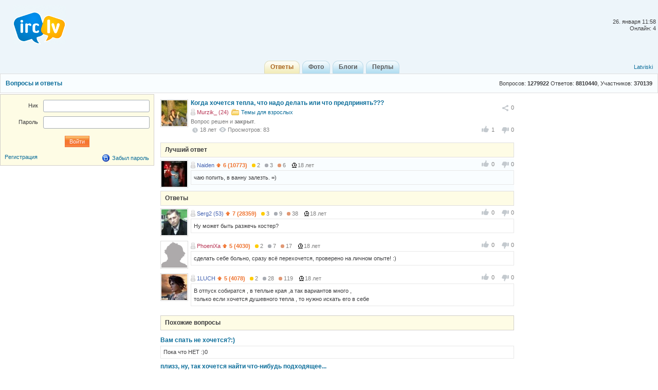

--- FILE ---
content_type: text/html; charset=utf-8
request_url: http://irc.lv/qna/%D0%9A%D0%BE%D0%B3%D0%B4%D0%B0_%D1%85%D0%BE%D1%87%D0%B5%D1%82%D1%81%D1%8F_%D1%82%D0%B5%D0%BF%D0%BB%D0%B0_%D1%87%D1%82%D0%BE_%D0%BD%D0%B0%D0%B4%D0%BE_%D0%B4%D0%B5%D0%BB%D0%B0%D1%82%D1%8C_%D0%B8%D0%BB%D0%B8_%D1%87%D1%82%D0%BE_%D0%BF%D1%80%D0%B5%D0%B4%D0%BF%D1%80%D0%B8%D0%BD%D1%8F%D1%82%D1%8C
body_size: 6399
content:
<!DOCTYPE html>
<html lang="ru" itemscope itemtype="http://schema.org/QAPage">
	<head>
		<meta http-equiv="Content-Type" content="text/html;charset=utf-8" />
		<title>Когда хочется тепла, что надо делать или что предпринять???</title>
		<link href="/themes/default/css/all-2015081301.css" rel="stylesheet" type="text/css" />
		<link rel="icon" href="/images/irc_lv_icons2.ico" type="image/ico" />
		<link rel="apple-touch-icon image_src" href="/apple-touch-icon.png">
		<link rel="search" type="application/opensearchdescription+xml" href="/opensearchqna.xml" />
		<link rel="canonical" href="http://irc.lv/qna/%D0%9A%D0%BE%D0%B3%D0%B4%D0%B0_%D1%85%D0%BE%D1%87%D0%B5%D1%82%D1%81%D1%8F_%D1%82%D0%B5%D0%BF%D0%BB%D0%B0_%D1%87%D1%82%D0%BE_%D0%BD%D0%B0%D0%B4%D0%BE_%D0%B4%D0%B5%D0%BB%D0%B0%D1%82%D1%8C_%D0%B8%D0%BB%D0%B8_%D1%87%D1%82%D0%BE_%D0%BF%D1%80%D0%B5%D0%B4%D0%BF%D1%80%D0%B8%D0%BD%D1%8F%D1%82%D1%8C" />
		<meta property="og:type" content="website" />
		<meta property="og:image" itemprop="image primaryImageOfPage" content="/img/apple-touch-icon.png" />
		<meta property="og:url" content="http://irc.lv/qna/%D0%9A%D0%BE%D0%B3%D0%B4%D0%B0_%D1%85%D0%BE%D1%87%D0%B5%D1%82%D1%81%D1%8F_%D1%82%D0%B5%D0%BF%D0%BB%D0%B0_%D1%87%D1%82%D0%BE_%D0%BD%D0%B0%D0%B4%D0%BE_%D0%B4%D0%B5%D0%BB%D0%B0%D1%82%D1%8C_%D0%B8%D0%BB%D0%B8_%D1%87%D1%82%D0%BE_%D0%BF%D1%80%D0%B5%D0%B4%D0%BF%D1%80%D0%B8%D0%BD%D1%8F%D1%82%D1%8C" />
		<script type="text/javascript" src="/js/jquery.js"></script>
		<script type="text/javascript" src="/js/main-2014110401.js"></script>	
	</head>
	<body>
	<div id="register_form"></div>
    <div id="root">
		<div id="page-header">
			<div id="welcome">				<br /><br />26. января&nbsp;11:58<br />Онлайн: 4
			</div>
			<a id="logo" href="/" title="IRC.LV"></a>
			<div class="ads-top"></div>
			<div id="nav-bar">
				<div class="lang-nav">
					<a href="/?lang=lv">Latviski</a>
				</div>
				<div class="home-nav" style="width:150px">			
					&nbsp;
				</div>
				<div style="display:inline;margin:auto">
					<ul>
						<li class='active'><a href="/qna"><b>Ответы</b></a></li>
						<li><a href="/photos"><b>Фото</b></a></li>
						<li><a href="/blogs"><b>Блоги</b></a></li>
						<li><a href="/perl"><b>Перлы</b></a></li>
					</ul>
				</div>  
			</div>
		</div>
		

<div id="header"><div class="content-header">
  <table class="side"><tr><td height="36" valign="middle">Вопросов: <span style="font-weight:bold">1279922</span> Ответов: <span style="font-weight:bold">8810440</span>, Участников: <span style="font-weight:bold">370139</span></td></tr></table>
  <a class="topic" href="http://irc.lv/qna">Вопросы и ответы</a>
</div></div>

<div id="page-body">
  <div class="content">
    <div id="main-content">
	  <div id="main-content-in">
        
<div id="blog_object" class="entry c-list question" itemscope itemtype="http://schema.org/Question">
	<div style="display:none">
		<span itemprop="answerCount">4</span>
	  <span itemscope itemtype="http://data-vocabulary.org/Breadcrumb">
		<a href="/qna" itemprop="url">
		  <span itemprop="title">Ответы</span>
		</a>
	  </span>  
	  <span itemscope itemtype="http://data-vocabulary.org/Breadcrumb">
		<a href="/qna?category=234" itemprop="url">
		  <span itemprop="title">Темы для взрослых</span>
		</a>
	  </span>
	</div>	
	<div class="head">
		<div class="c-head"><span class="avatar"><img src="http://s1v1.irc.lv/files/1/0/0/1/SjMCGlyl.jpeg" alt="" /></span></div>
		<div class="c-body share-blog">
			<ol>
				<li><div id="c_share_1_17233" class="share shin">
					<a id="d_share_1_17233" href="#" class="sharea" onclick="jb_share(1,17233); return false;">
						<span id="b_share_1_17233">Поделиться</span>
					</a>
					<em id="n_share_1_17233">0</em>
				</div></li>
			</ol>
			<span class="entry-title"><h1 class="i-topic">Когда хочется тепла, что надо делать или что предпринять???</h1></span>
			<ins>
				<span><a class="nick-f user-offline" href="http://irc.lv/home?nick=Murzik_">Murzik_&nbsp;(24)</a></span>
				<span><a class="itext-12l i-folder16" href="/qna?category=234">Темы для взрослых</a></span>
			</ins>
				<p class="c-body-add info">Вопрос решен и <b>закрыт</b>.</p>
			<ins>
	<div id="show_tags"></div><div style="clear:both"></div><p style="line-height:20px;"></p>
			</ins>
			<ins>
				<span class="published updated"><var class="i-date-blog">18  лет </var></span> <span class="i-view i-view-blog">Просмотров: 83</span><div class="lu">
						<span class="lk lki firstlk"><span class="firstlk">&nbsp;</span><span itemprop="upvotecount">1</span></span>
						<span class="ulk ulki"><span itemprop="downvotecount">0</span></span>
					</div>
			</ins>
			<div class="a-centerblog">
			</div>
			<ins></ins>
		</div>
	</div>
</div>
<script type="text/javascript">
	$(document).ready(function() {if ($(".a-centerblog").width() <= 620) $(".a-centerblog").addClass("acbfw"); else  $(".a-centerblog").removeClass("acbfw");});
	$(window).resize(function() {if ($(".a-centerblog").width() <= 620) $(".a-centerblog").addClass("acbfw"); else  $(".a-centerblog").removeClass("acbfw");});
</script>
<div></div>
<div id="question_control_add">
      
  
  <div id="answers_div" class="entry">
<div class="body-alpha"><h2>Лучший ответ</h2></div>
<ul class="c-list"><li style="background-color: #f9fdff;">
<div class="c-body answer" itemscope itemtype="http://schema.org/Answer" itemprop="acceptedAnswer">
  <ol><div class="lu">
						<span class="lk lki firstlk"><span class="firstlk">&nbsp;</span><span itemprop="upvotecount">0</span></span>
						<span class="ulk ulki"><span itemprop="downvotecount">0</span></span>
					</div></ol>
  <p class="c-body-add">
    <a class="nick-m user-offline" href="http://irc.lv/home?nick=Naiden">Naiden</a>
    
    <span onmouseOver="javascript:tooltip.l('/tooltip/qnastat?nick=Naiden');" onmouseOut="javascript:tooltip.h();"><span class="i-uarr8">6 (10773)</span><span class="a-r-gold"><i></i>2</span><span class="a-r-silver"><i></i>3</span><span class="a-r-bronze"><i></i>6</span></span> 
    <var>18  лет </var>
    &nbsp;
  </p>
  <div class="c-body-text">
    <p itemprop="text">чаю попить, в ванну залезть. =) </p>
  </div>
</div>
<div class="c-head"><span class="avatar"><img src="http://s1v1.irc.lv/files/1/0/0/1/GaEBWEzj.jpeg" alt="" /></span></div>
  </li></ul>
    
<div class="body-alpha"><h2>Ответы</h2></div>
<ul class="c-list"><li>
<div class="c-body answer" itemscope itemtype="http://schema.org/Answer">
  <ol><div class="lu">
						<span class="lk lki firstlk"><span class="firstlk">&nbsp;</span><span itemprop="upvotecount">0</span></span>
						<span class="ulk ulki"><span itemprop="downvotecount">0</span></span>
					</div></ol>
  <p class="c-body-add">
    <a class="nick-m user-offline" href="http://irc.lv/home?nick=Serg2">Serg2&nbsp;(53)</a>
    
    <span onmouseOver="javascript:tooltip.l('/tooltip/qnastat?nick=Serg2');" onmouseOut="javascript:tooltip.h();"><span class="i-uarr8">7 (28359)</span><span class="a-r-gold"><i></i>3</span><span class="a-r-silver"><i></i>9</span><span class="a-r-bronze"><i></i>38</span></span> 
    <var>18  лет </var>
    &nbsp;
  </p>
  <div class="c-body-text">
    <p itemprop="text">Ну может быть разжечь костер?</p>
  </div>
</div>
<div class="c-head"><span class="avatar"><img src="http://s1v1.irc.lv/files/1/0/0/1/yYqWj9WN.jpeg" alt="" /></span></div>
  </li><li>
<div class="c-body answer" itemscope itemtype="http://schema.org/Answer">
  <ol><div class="lu">
						<span class="lk lki firstlk"><span class="firstlk">&nbsp;</span><span itemprop="upvotecount">0</span></span>
						<span class="ulk ulki"><span itemprop="downvotecount">0</span></span>
					</div></ol>
  <p class="c-body-add">
    <a class="nick-f user-offline" href="http://irc.lv/home?nick=PhoeniXa">PhoeniXa</a>
    
    <span onmouseOver="javascript:tooltip.l('/tooltip/qnastat?nick=PhoeniXa');" onmouseOut="javascript:tooltip.h();"><span class="i-uarr8">5 (4030)</span><span class="a-r-gold"><i></i>2</span><span class="a-r-silver"><i></i>7</span><span class="a-r-bronze"><i></i>17</span></span> 
    <var>18  лет </var>
    &nbsp;
  </p>
  <div class="c-body-text">
    <p itemprop="text">сделать себе больно, сразу всё перехочется, проверено на личном опыте! :)</p>
  </div>
</div>
<div class="c-head"><span class="avatar"><img width="50" height="50" src="/images/no_avatar.gif" alt="" /></span></div>
  </li><li>
<div class="c-body answer" itemscope itemtype="http://schema.org/Answer">
  <ol><div class="lu">
						<span class="lk lki firstlk"><span class="firstlk">&nbsp;</span><span itemprop="upvotecount">0</span></span>
						<span class="ulk ulki"><span itemprop="downvotecount">0</span></span>
					</div></ol>
  <p class="c-body-add">
    <a class="nick-m user-offline" href="http://irc.lv/home?nick=1LUCH">1LUCH</a>
    
    <span onmouseOver="javascript:tooltip.l('/tooltip/qnastat?nick=1LUCH');" onmouseOut="javascript:tooltip.h();"><span class="i-uarr8">5 (4078)</span><span class="a-r-gold"><i></i>2</span><span class="a-r-silver"><i></i>28</span><span class="a-r-bronze"><i></i>119</span></span> 
    <var>18  лет </var>
    &nbsp;
  </p>
  <div class="c-body-text">
    <p itemprop="text">В отпуск собиратся , в теплые края ,а так вариантов много , <br />только если хочется душевного тепла , то нужно искать его в себе</p>
  </div>
</div>
<div class="c-head"><span class="avatar"><img src="http://s1v1.irc.lv/files/1/0/0/1/dtjEWstt.jpeg" alt="" /></span></div>
  </li></ul>
  </div>
</div>

<div id="same_questions" class="entry">
  <div class="c-list-header"><h2>Похожие вопросы</h2></div>
  <ul class="c-list top-10"><li><ins class="otopic"><a href="http://irc.lv/qna/%D0%92%D0%B0%D0%BC_%D1%81%D0%BF%D0%B0%D1%82%D1%8C_%D0%BD%D0%B5_%D1%85%D0%BE%D1%87%D0%B5%D1%82%D1%81%D1%8F_2" rel="related">Вам спать не хочется?:)</a></ins><div class="c-body-text">Пока что НЕТ :)0</div></li><li><ins class="otopic"><a href="http://irc.lv/qna/%D0%BF%D0%BB%D0%B8%D0%B7%D0%B7_%D0%BD%D1%83_%D1%82%D0%B0%D0%BA_%D1%85%D0%BE%D1%87%D0%B5%D1%82%D1%81%D1%8F_%D0%BD%D0%B0%D0%B9%D1%82%D0%B8_%D1%87%D1%82%D0%BE_%D0%BD%D0%B8%D0%B1%D1%83%D0%B4%D1%8C_%D0%BF%D0%BE%D0%B4%D1%85%D0%BE%D0%B4%D1%8F%D1%89%D0%B5%D0%B5" rel="related">плизз, ну, так хочется найти что-нибудь подходящее...</a></ins><div class="c-body-text">В общем, праздник для парней на 23 - Баня + Водка + позвать много подружек. :))</div></li><li><ins class="otopic"><a href="http://irc.lv/qna/%D0%92_%D0%BF%D1%8F%D1%82%D0%BD%D0%B8%D1%86%D1%83_%D0%B2%D0%B0%D0%BC_%D1%85%D0%BE%D1%87%D0%B5%D1%82%D1%81%D1%8F_%D0%B2%D1%8B%D0%BF%D0%B8%D1%82%D1%8C_%D0%B0_%D0%B2_%D0%BF%D0%BE%D0%BD%D0%B5%D0%B4%D0%B5%D0%BB%D1%8C%D0%BD%D0%B8%D0%BA_%D0%B2%D0%B0%D0%BC_%D1%85%D0%BE%D1%87%D0%B5%D1%82%D1%81%D1%8F_%D0%BF%D1%8F%D1%82%D0%BD%D0%B8%D1%86%D1%83" rel="related">В пятницу вам хочется выпить, а в понедельник вам хочется пятницу?</a></ins><div class="c-body-text">иногда наоборот уже хочется...</div></li><li><ins class="otopic"><a href="http://irc.lv/qna/%D0%BA%D0%BE%D0%BC%D1%83_%D1%87%D0%B5%D0%B3%D0%BE_%D1%81%D0%B5%D0%B9%D1%87%D0%B0%D1%81_%D1%85%D0%BE%D1%82%D0%B5%D0%BB%D0%BE%D1%81%D1%8C_%D0%B1%D1%8B" rel="related">кому чего, сейчас хотелось бы ? )</a></ins><div class="c-body-text">покоя</div></li><li><ins class="otopic"><a href="http://irc.lv/qna/%D0%9D%D0%B0_%D0%BA%D0%B0%D0%BA%D0%BE%D0%B9_%D0%BF%D1%80%D0%B5%D0%B4%D0%BC%D0%B5%D1%82_%D1%85%D0%BE%D1%82%D0%B5%D0%BB%D0%BE%D1%81%D1%8C_%D0%B1%D1%8B_%D0%BF%D0%BE%D1%81%D0%BC%D0%BE%D1%82%D1%80%D0%B5%D1%82%D1%8C_%D1%87%D0%B5%D1%80%D0%B5%D0%B7_%D0%A2%D0%B5%D0%BB%D0%B5%D1%81%D0%BA%D0%BE%D0%BF_%D0%B0_%D0%BD%D0%B0_%D0%BA%D0%B0%D0%BA%D0%BE%D0%B9_%D1%87%D0%B5%D1%80%D0%B5%D0%B7_%D0%9C%D0%B8%D0%BA%D1%80%D0%BE%D1%81%D0%BA%D0%BE%D0%BF" rel="related">На какой предмет хотелось бы посмотреть через Телескоп , а на какой - через Микроскоп ? ) </a></ins><div class="c-body-text">Через телескоп на Марс,жуть как интересно,ну а через микроскоп на свою кровь,посмотреть как там у меня всё устроено. <span class="bb bb_smile"><span></span></span> </div></li><li><ins class="otopic"><a href="http://irc.lv/qna/%D0%9F%D0%BE%D1%87%D0%B5%D0%BC%D1%83_%D0%BF%D0%BE%D1%81%D1%82%D0%BE%D1%8F%D0%BD%D0%BD%D0%BE_%D1%85%D0%BE%D1%87%D0%B5%D1%82%D1%81%D1%8F_%D1%81%D0%BF%D0%B0%D1%82%D1%8C_1" rel="related">Почему постоянно хочется спать?</a></ins><div class="c-body-text">прими душ контрастный, сразу проснешся =)</div></li><li><ins class="otopic"><a href="http://irc.lv/qna/%D0%9F%D0%BE%D1%87%D0%B5%D0%BC%D1%83_%D0%B8%D0%BD%D0%BE%D0%B3%D0%B4%D0%B0_%D1%85%D0%BE%D1%87%D0%B5%D1%82%D1%81%D1%8F_%D0%BF%D0%BE%D0%BF%D0%BB%D0%B0%D0%BA%D0%B0%D1%82%D1%8C_%D0%B1%D0%B5%D0%B7_%D0%BF%D0%BE%D0%B2%D0%BE%D0%B4%D0%B0" rel="related">Почему иногда хочется поплакать без повода?</a></ins><div class="c-body-text"> Это означает что накопилось много все, невысказанного, эмоций так сказать задушенных в том числе,&nbsp;&nbsp;а также это может быть просто усталость или недосып, проверьте свой режим дня и сколько часов в сутки спите. Можно в таком состоянии взять листок и не контролируя мысли писать все подряд- это и будет один из ответов. Плакать в принципе не вредно, но слишком часто не надо. </div></li><li><ins class="otopic"><a href="http://irc.lv/qna/%D0%9F%D0%BE%D0%B4_%D0%BA%D0%B0%D0%BA%D1%83%D1%8E_%D0%BF%D0%B5%D1%81%D0%BD%D1%8E_%D0%B2%D0%B0%D0%BC_%D1%85%D0%BE%D1%87%D0%B5%D1%82%D1%81%D1%8F_%D0%BF%D0%BB%D0%B0%D0%BA%D0%B0%D1%82%D1%8C_1" rel="related">Под какую песню вам хочется плакать?</a></ins><div class="c-body-text">Волнительная и трогательная музыка.<br /><br /><div class="a-center"><iframe width="480" height="270" src="//www.youtube.com/embed/0mSHQgpeCbQ?wmode=transparent&rel=0" frameborder="0" allowfullscreen></iframe></div> </div></li><li><ins class="otopic"><a href="http://irc.lv/qna/%D0%AD%D1%82%D0%BE_%D0%BD%D0%BE%D1%80%D0%BC%D0%B0%D0%BB%D1%8C%D0%BD%D0%BE_%D1%87%D1%82%D0%BE_%D0%BF%D1%80%D0%B0%D0%B7%D0%B4%D0%BD%D0%BE%D0%B2%D0%B0%D1%82%D1%8C_%D0%9D%D0%93_%D1%81%D0%BE%D0%B2%D1%81%D0%B5%D0%BC_%D0%BD%D0%B5_%D1%85%D0%BE%D1%87%D0%B5%D1%82%D1%81%D1%8F" rel="related">Это нормально, что праздновать НГ совсем не хочется?</a></ins><div class="c-body-text">Same shit:)<br /><br /><b>Предложение:</b> всем, кому не хочется - давайте соберёмся все вместе и будет все <i>не</i> праздновать! <span class="bb bb_lol"><span></span></span> </div></li><li><ins class="otopic"><a href="http://irc.lv/qna/%D0%92%D0%B0%D0%BC_%D1%82%D0%BE%D0%B6%D0%B5_%D1%83%D0%B6%D0%B5_%D1%85%D0%BE%D1%87%D0%B5%D1%82%D1%81%D1%8F_%D1%82%D0%B5%D0%BF%D0%BB%D0%B0_%D0%B8_%D0%BB%D0%B5%D1%82%D0%B0" rel="related">Вам тоже уже хочется тепла и лета ?</a></ins><div class="c-body-text">мне всегда хочется тепла и лета <span class="bb bb_cry"><span></span></span> </div></li></ul>
</div>
	  </div>
    </div>
    <div id="user-bar">
      
<div class="entry b-form">
<form class="label-65" id="login_form" method="post" action="/forms/profile?action=login">
<div class="body">
	<dl>
		<dt><label>Ник</label></dt>
		<dd><p><input class="text-input" type="text" id="login" name="Login"  /></p></dd>
	</dl>
	<dl>
		<dt><label>Пароль</label></dt>
		<dd><p><input class="text-input" type="password" name="Password"  /></p></dd>
	</dl>
	<ul>
		<li class="a-center"><input class="submit" type="submit" value="Войти" /></li>
	</ul>
	<br />
	<span><a href="#login" onclick="ap('/form/register_control?action=new_registration'); return false;">Регистрация</a></span>
	<span style="float:right"><a class="itext-16l i-lock16" href="#restore_pass" onclick="ap('/forms/profile?action=restore_pass');return false;">Забыл пароль</a></span>
</div>
<script>$('#login_form').submit(function() {$.post("/forms/profile?action=login", $('#login_form').serialize(),function(d){updatepage(d);});return false;});</script>
</form>
</div>

    </div>
  </div>
  <div id="side-bar">
   <div>&nbsp;</div>
  </div>
</div>

		<div class="push"></div>
    </div>
	<div id="page-footer">
		<p>
			<a href="/about"Об IRC.LV</a>&nbsp;&nbsp;|&nbsp;&nbsp;
			<a href="/qna/help">FAQ</a>&nbsp;&nbsp;|&nbsp;&nbsp;<a href="http://irc.lv/contact_us">Связаться с нами</a>&nbsp;&nbsp;|&nbsp;&nbsp;<a href="http://irc.lv/reklama">Реклама@IRC</a>

		</p>
		<p>
			SIA "Enio" &#169; 2004-2013&nbsp;&nbsp;|&nbsp;&nbsp;Build:&nbsp;4.20210904.667&nbsp;&nbsp;|&nbsp;&nbsp;Зарегистрировано:&nbsp;480002
		</p>
	</div>
<noindex>
<div class="entry">
	<p class="a-center" id="c_li">
<script type="text/javascript">
document.write("<a href='//www.liveinternet.ru/click' "+
"target=_blank rel='nofollow'><img src='//counter.yadro.ru/hit?t25.6;r"+
escape(document.referrer)+((typeof(screen)=="undefined")?"":
";s"+screen.width+"*"+screen.height+"*"+(screen.colorDepth?
screen.colorDepth:screen.pixelDepth))+";u"+escape(document.URL)+
";"+Math.random()+
"' alt='' title='LiveInternet: показано число посетителей за"+
" сегодня' "+
"border='0' width='88' height='15'></a>")
</script>
<!--/LiveInternet-->
		<img src="//top-fwz1.mail.ru/counter?id=2039172;js=na" width="1" height="1" alt="Рейтинг@Mail.ru" border="0" />
		<img src="//mc.yandex.ru/watch/6668287" style="position:absolute; left:-9999px;" alt="" border="0" />
		<img src="//hits.top.lv/counter.php?sid=21940&type=4" width="88" height="31" alt="Top.LV" border="0" />
		<img src="//hits.puls.lv/?sid=21287&jsver=0" width="64" height="31" alt="PULS.LV Professional rating system" border="0" />
	</p>
</div>
<script type="text/javascript">
  var _gaq = _gaq || [];
  _gaq.push(['_setAccount', 'UA-5594849-1']);
  _gaq.push(['_setDomainName', 'irc.lv']);
  _gaq.push(['_trackPageview']);
  (function() {
    var ga = document.createElement('script'); ga.type = 'text/javascript'; ga.async = true;
    ga.src = ('https:' == document.location.protocol ? 'https://ssl' : 'http://www') + '.google-analytics.com/ga.js';
    var s = document.getElementsByTagName('script')[0]; s.parentNode.insertBefore(ga, s);
  })();</script>
</noindex>
  </body>
</html>
